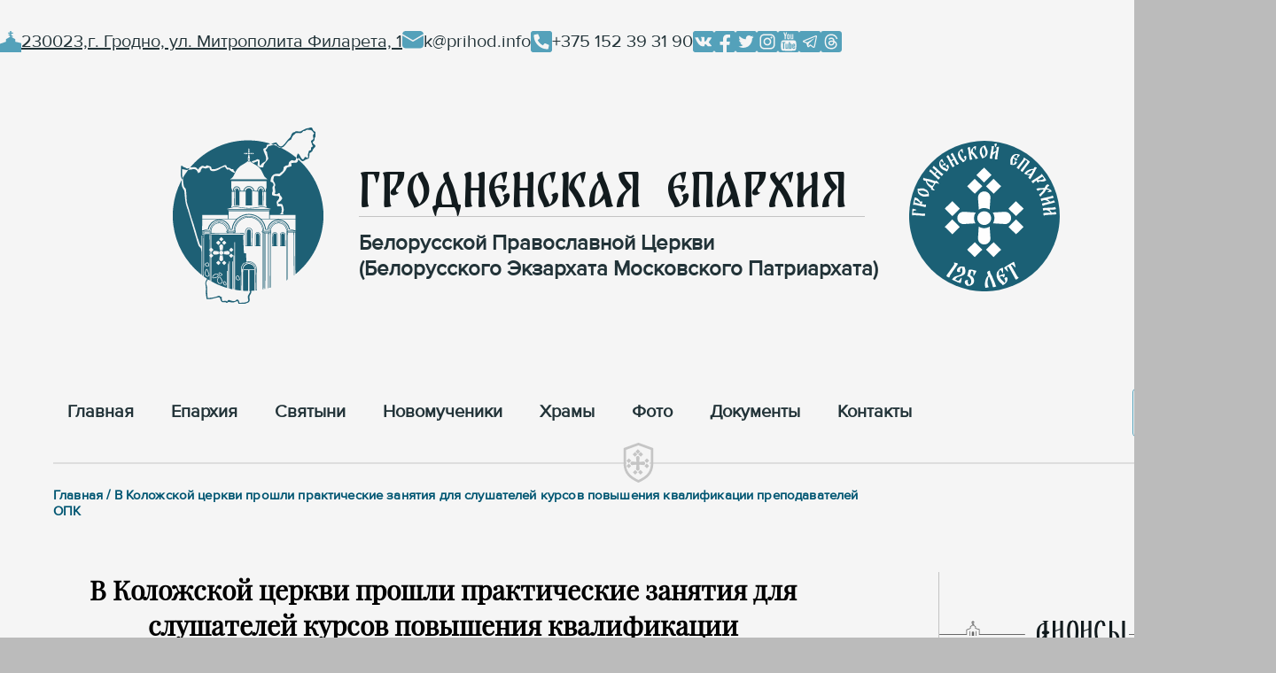

--- FILE ---
content_type: text/html; charset=utf-8
request_url: https://orthos.org/novosti/v-kolozhskoi-ferkvi-proshli-prakticheskie-zanyatiya-dlya-slushatelei-kursov-povysheniya-kvalifikafii-prepodavatelei-opk/
body_size: 6652
content:

<!DOCTYPE html>
<html lang="ru">
<head>
    <meta charset="UTF-8" />
    <meta http-equiv="X-UA-Compatible" content="IE=edge" />
    <meta name="viewport" content="width=device-width" />
    <meta name="description" content="&#x41F;&#x440;&#x43E;&#x432;&#x435;&#x43B; &#x437;&#x430;&#x43D;&#x44F;&#x442;&#x438;&#x44F; &#x440;&#x443;&#x43A;&#x43E;&#x432;&#x43E;&#x434;&#x438;&#x442;&#x435;&#x43B;&#x44C; &#x43E;&#x442;&#x434;&#x435;&#x43B;&#x430; &#x440;&#x435;&#x43B;&#x438;&#x433;&#x438;&#x43E;&#x437;&#x43D;&#x43E;&#x433;&#x43E; &#x43E;&#x431;&#x440;&#x430;&#x437;&#x43E;&#x432;&#x430;&#x43D;&#x438;&#x44F; &#x438; &#x43A;&#x430;&#x442;&#x435;&#x445;&#x438;&#x437;&#x430;&#x446;&#x438;&#x438; &#x413;&#x440;&#x43E;&#x434;&#x43D;&#x435;&#x43D;&#x441;&#x43A;&#x43E;&#x439; &#x435;&#x43F;&#x430;&#x440;&#x445;&#x438;&#x438; &#x438;&#x435;&#x440;&#x435;&#x439; &#x418;&#x433;&#x43E;&#x440;&#x44C; &#x414;&#x430;&#x43D;&#x438;&#x43B;&#x44C;&#x447;&#x438;&#x43A;. ">
        <meta property="og:image" content="http://orthos.org/media/wh4nbs5c/05.jpg?width=1200&amp;amp;height=630&amp;amp;rnd=132998553475670000" />
    <title>&#x412; &#x41A;&#x43E;&#x43B;&#x43E;&#x436;&#x441;&#x43A;&#x43E;&#x439; &#x446;&#x435;&#x440;&#x43A;&#x432;&#x438; &#x43F;&#x440;&#x43E;&#x448;&#x43B;&#x438; &#x43F;&#x440;&#x430;&#x43A;&#x442;&#x438;&#x447;&#x435;&#x441;&#x43A;&#x438;&#x435; &#x437;&#x430;&#x43D;&#x44F;&#x442;&#x438;&#x44F; &#x434;&#x43B;&#x44F; &#x441;&#x43B;&#x443;&#x448;&#x430;&#x442;&#x435;&#x43B;&#x435;&#x439; &#x43A;&#x443;&#x440;&#x441;&#x43E;&#x432; &#x43F;&#x43E;&#x432;&#x44B;&#x448;&#x435;&#x43D;&#x438;&#x44F; &#x43A;&#x432;&#x430;&#x43B;&#x438;&#x444;&#x438;&#x43A;&#x430;&#x446;&#x438;&#x438; &#x43F;&#x440;&#x435;&#x43F;&#x43E;&#x434;&#x430;&#x432;&#x430;&#x442;&#x435;&#x43B;&#x435;&#x439; &#x41E;&#x41F;&#x41A; </title>
    <link rel="stylesheet" href="/css/styles.css?v=21" />
    <link type="text/css" rel="stylesheet" href="/css/lightgallery-bundle.min.css?v=260b" />
    <script type="text/javascript" src="/scripts/scripts.js?v=6"></script>
    <script src="/scripts/lightgallery.min.js?v=260b"></script>
    <script src="/scripts/lg-thumbnail.min.js?v=260b"></script>
    <script src="/scripts/lg-zoom.min.js?v=260b"></script>
    <script src="/umbraco/lib/jquery/jquery.min.js"></script>
    <script type="text/javascript" src="/scripts/moment-with-locales.min.js"></script>
    <script type="text/javascript" src="/scripts/bitroidCalendarEv.js"></script>
    <link rel="stylesheet" type="text/css" href="/css/bitroidCalendarEv.css">
    <!--Favicon-->
    <link rel="apple-touch-icon" sizes="180x180" href="/favicon/apple-touch-icon.png">
    <link rel="icon" type="image/png" sizes="32x32" href="/favicon/favicon-32x32.png">
    <link rel="icon" type="image/png" sizes="16x16" href="/favicon/favicon-16x16.png">
    <link rel="manifest" href="/favicon/site.webmanifest">
    <link rel="mask-icon" color="#5bbad5" href="/favicon/safari-pinned-tab.svg">
    <meta name="msapplication-TileColor" content="#da532c">
    <meta name="theme-color" content="#ffffff">
    <!--Favicon-->
</head>
<body>
    <header>
        <div class="header">
            <div class="contacts">
                <div class="address">
                    <div class="church-icon icon-24px"></div>
                    <div class="text-underline">230023,г. Гродно, ул. Митрополита Филарета, 1</div>
                </div>
                <div class="mail">
                    <div class="mail-icon icon-24px"></div>
                    <div>k@prihod.info</div>
                </div>
                <div class="phone">
                    <div class="phone-icon icon-24px"></div>
                    <div>+375 152 39 31 90</div>
                </div>
                <div class="social-medias">
                    <div class="vk-logo icon-24px"><a href='https://vk.com/orthos_org'></a> </div>
                    <div class="facebook-logo icon-24px"><a href='https://facebook.com/orthos.org/?locale2=ru_RU'></a></div>
                    <div class="twitter-logo icon-24px"> <a href='https://twitter.com/orthos_org'></a></div>
                    <div class="instagram-logo icon-24px"> <a href='https://www.instagram.com/greparh'></a></div>
                    <div class="youtube-logo icon-24px"> <a href='https://www.youtube.com/channel/UCKpYMccjmAH3bPZXHeolH0A'></a></div>
                    <div class="telegram-logo icon-24px"> <a href='https://t.me/greparh'></a></div>
                    <div class="threads-logo icon-24px"> <a href='https://www.threads.net/@greparh'></a></div>
                </div>
            </div>
            <div class="main-area">
                <a href='/'><div class="logo-icon"></div> </a>
                <div class="title-area">
                    <div class="title">Гродненская Епархия</div>
                    <div class="subtitle">Белорусской Православной Церкви<br>(Белорусского Экзархата Московского Патриархата)</div>
                </div>
                <a href='/'><div class="logo-icon-125"></div> </a>
            </div>

            <nav>
                <a class="link-tile" href='https://orthos.org/'>
                    <div class="">&#x413;&#x43B;&#x430;&#x432;&#x43D;&#x430;&#x44F;</div>
                </a>
                    <a class="link-tile" href='https://orthos.org/eparkhiya/'>
                        <div>&#x415;&#x43F;&#x430;&#x440;&#x445;&#x438;&#x44F;</div>
                    </a>
                    <a class="link-tile" href='https://orthos.org/cvyatyni/'>
                        <div>C&#x432;&#x44F;&#x442;&#x44B;&#x43D;&#x438;</div>
                    </a>
                            <a class="link-tile" href='https://orthos.org/cvyatyni/novomucheniki/'>
                                <div>&#x41D;&#x43E;&#x432;&#x43E;&#x43C;&#x443;&#x447;&#x435;&#x43D;&#x438;&#x43A;&#x438;</div>
                            </a>
                    <a class="link-tile" href='https://orthos.org/khramy/'>
                        <div>&#x425;&#x440;&#x430;&#x43C;&#x44B;</div>
                    </a>
                            <a class="link-tile" href='https://media.orthos.org/'>
                                <div>Фото</div>
                            </a>
                    <a class="link-tile" href='https://orthos.org/dokumenty/'>
                        <div>&#x414;&#x43E;&#x43A;&#x443;&#x43C;&#x435;&#x43D;&#x442;&#x44B;</div>
                    </a>
                    <a class="link-tile" href='https://orthos.org/kontakty/'>
                        <div>&#x41A;&#x43E;&#x43D;&#x442;&#x430;&#x43A;&#x442;&#x44B;</div>
                    </a>
                    <a class="nav-button-search" href="https://orthos.org/search/?filters=news&order=date.desc"></a>
            </nav>
            <div class="header-end">
                <div class="line"></div>
                <div class="shield shield-icon"></div>
                <div class="cross mark-icon"></div>
            </div>
        </div>
    </header>

    <main>
        <div class="content">
            <div class="breadcrumbs-component">&#x413;&#x43B;&#x430;&#x432;&#x43D;&#x430;&#x44F; / &#x412; &#x41A;&#x43E;&#x43B;&#x43E;&#x436;&#x441;&#x43A;&#x43E;&#x439; &#x446;&#x435;&#x440;&#x43A;&#x432;&#x438; &#x43F;&#x440;&#x43E;&#x448;&#x43B;&#x438; &#x43F;&#x440;&#x430;&#x43A;&#x442;&#x438;&#x447;&#x435;&#x441;&#x43A;&#x438;&#x435; &#x437;&#x430;&#x43D;&#x44F;&#x442;&#x438;&#x44F; &#x434;&#x43B;&#x44F; &#x441;&#x43B;&#x443;&#x448;&#x430;&#x442;&#x435;&#x43B;&#x435;&#x439; &#x43A;&#x443;&#x440;&#x441;&#x43E;&#x432; &#x43F;&#x43E;&#x432;&#x44B;&#x448;&#x435;&#x43D;&#x438;&#x44F; &#x43A;&#x432;&#x430;&#x43B;&#x438;&#x444;&#x438;&#x43A;&#x430;&#x446;&#x438;&#x438; &#x43F;&#x440;&#x435;&#x43F;&#x43E;&#x434;&#x430;&#x432;&#x430;&#x442;&#x435;&#x43B;&#x435;&#x439; &#x41E;&#x41F;&#x41A; </div>
            <div class="main">

                
<article>
    
<div class="page-content">
    <h1 class="title">&#x412; &#x41A;&#x43E;&#x43B;&#x43E;&#x436;&#x441;&#x43A;&#x43E;&#x439; &#x446;&#x435;&#x440;&#x43A;&#x432;&#x438; &#x43F;&#x440;&#x43E;&#x448;&#x43B;&#x438; &#x43F;&#x440;&#x430;&#x43A;&#x442;&#x438;&#x447;&#x435;&#x441;&#x43A;&#x438;&#x435; &#x437;&#x430;&#x43D;&#x44F;&#x442;&#x438;&#x44F; &#x434;&#x43B;&#x44F; &#x441;&#x43B;&#x443;&#x448;&#x430;&#x442;&#x435;&#x43B;&#x435;&#x439; &#x43A;&#x443;&#x440;&#x441;&#x43E;&#x432; &#x43F;&#x43E;&#x432;&#x44B;&#x448;&#x435;&#x43D;&#x438;&#x44F; &#x43A;&#x432;&#x430;&#x43B;&#x438;&#x444;&#x438;&#x43A;&#x430;&#x446;&#x438;&#x438; &#x43F;&#x440;&#x435;&#x43F;&#x43E;&#x434;&#x430;&#x432;&#x430;&#x442;&#x435;&#x43B;&#x435;&#x439; &#x41E;&#x41F;&#x41A; </h1>

            <div class="image">
                <img src="/media/wh4nbs5c/05.jpg" />
                <p class="tag-article-details-page">16/06/2022</p>
            </div>

    <div class="article-text article-page">
        <div class="list-image-icon icon-30px"></div>
        <p><strong>15 июня на базе прихода храма святых мучеников благоверных князей Бориса и Глеба города Гродно состоялись практические занятия «Устройство православного храма (на примере Борисоглебской церкви города Гродно)» и «Богослужебные книги Православной Церкви» для слушателей курсов повышения квалификации преподавателей факультативов «Основы православной культуры» и «Основы духовно-нравственной культуры и патриотизма». </strong></p>
<p>Занятия были организованы в рамках взаимодействия Гродненского областного института развития образования с отделом религиозного образования и катехизации Гродненской епархии и на основании Программы сотрудничества Министерства образования Республики Беларусь и Белорусской Православной Церкви на 2020-2025 гг.</p>
<p>Провел занятия руководитель отдела религиозного образования и катехизации Гродненской епархии иерей Игорь Данильчик.</p>
<p>Слушатели курсов повышения квалификации ознакомились с архитектурными особенностями, историей и святынями древней Коложской церкви, устройством православного храма, его структурными частями и их наполнением, внешним видом и назначением литургической утвари и богослужебных облачений священнослужителей.</p>
<p>Также педагоги познакомились с понятием о православном богослужении, его видах, узнали о годовом, седмичном и суточном круге богослужений, а также богослужебной литературе, которая используется в Православной Церкви, смогли подержать в своих руках и попробовали почитать богослужебные книги.</p>
        <p>Читайте нас в мессенджере <a rel="noopener" href="https://t.me/greparh" target="_blank" title="Telegram">Telegram</a>, следите за репортажами в cоциальных сетях: <a rel="noopener" href="https://www.instagram.com/greparh" target="_blank" title="Instagram">Instagram</a>, <a rel="noopener" href="https://vk.com/orthos_org" target="_blank" title="ВКонтакте">ВКонтакте</a>, <a rel="noopener" href="https://facebook.com/orthos.org" target="_blank" title="Facebook">Facebook</a>, <a rel="noopener" href="https://twitter.com/orthos_org" target="_blank" title="Twitter">Twitter</a> и <a rel="noopener" href="https://www.threads.net/@greparh" target="_blank" title="Threads">Threads</a>, смотрите в <a rel="noopener" href="https://www.youtube.com/channel/UCKpYMccjmAH3bPZXHeolH0A" target="_blank" title="YouTube">YouTube</a></p>
    </div>
    <div class="social-medias article-page-social">
        <a href='https://www.instagram.com/greparh'>
            <div class="instagram-logo icon-24px"></div>
        </a>
        <a href='https://t.me/greparh'>
            <div class="telegram-logo icon-24px"></div>
        </a>
        <a href='https://www.youtube.com/channel/UCKpYMccjmAH3bPZXHeolH0A'>
            <div class="youtube-logo icon-24px"></div>
        </a>
        <a href='https://vk.com/orthos_org'>
            <div class="vk-logo icon-24px"></div>
        </a>
        <a href='https://facebook.com/orthos.org/?locale2=ru_RU'>
            <div class="facebook-logo icon-24px"></div>
        </a>
        <a href='https://twitter.com/orthos_org'>
            <div class="twitter-logo icon-24px"></div>
        </a>
        <a href='https://www.threads.net/@greparh'>
            <div class="threads-logo icon-24px"></div>
        </a>
    </div>

            <div class="line-title">
                <div class="church-line-big"></div>
                Фоторепортаж
                <div class="gray-line"></div>
            </div>
            <div id="lightgallery">
                        <a href="/media/dq5hxe52/04.jpg">
                            <img src="/media/dq5hxe52/04.jpg?width=289&amp;height=200&amp;rnd=132998553464770000" />
                        </a>
                        <a href="/media/wh4nbs5c/05.jpg">
                            <img src="/media/wh4nbs5c/05.jpg?width=289&amp;height=200&amp;rnd=132998553475670000" />
                        </a>
                        <a href="/media/alab2x01/06.jpg">
                            <img src="/media/alab2x01/06.jpg?width=289&amp;height=200&amp;rnd=132998553481700000" />
                        </a>
                        <a href="/media/5b4ntpy5/07.jpg">
                            <img src="/media/5b4ntpy5/07.jpg?width=289&amp;height=200&amp;rnd=132998553487600000" />
                        </a>
                        <a href="/media/jvzeytov/08.jpg">
                            <img src="/media/jvzeytov/08.jpg?width=289&amp;height=200&amp;rnd=132998553494270000" />
                        </a>
                        <a href="/media/vddhhn3q/10.jpg">
                            <img src="/media/vddhhn3q/10.jpg?width=289&amp;height=200&amp;rnd=132998553501200000" />
                        </a>
                        <a href="/media/ekpntomc/11.jpg">
                            <img src="/media/ekpntomc/11.jpg?width=289&amp;height=200&amp;rnd=132998553507430000" />
                        </a>
                        <a href="/media/ujujaokb/13.jpg">
                            <img src="/media/ujujaokb/13.jpg?width=289&amp;height=200&amp;rnd=132998553514700000" />
                        </a>
            </div>
        <div class="person-info-buttons">
        </div>


</div>

<script type="text/javascript">
    lightGallery(document.getElementById('lightgallery'), {
        licenseKey: 'E8F6C645-D0864CA6-AD0C436A-8D78453A'
    });
</script>
</article>

<aside>
    

    <div class="line-title">
        <div class="church-line-small"></div>
        Aнонсы
        <div class="gray-line"></div>
    </div>

    <a class="link-tile" href='https://orthos.org/anonsy/pravoslavnyi-fentr-dukhovnoi-pomoshi-i-reabilitafii-trezvenie/'>
        <div class="blue-border-tile announcements">
                    <img src="/media/shrbsjxq/ursiya08.jpg?width=290&amp;height=214&amp;rnd=133850594657500000" />
            <div class="announcements-title">
                &#x41F;&#x440;&#x430;&#x432;&#x43E;&#x441;&#x43B;&#x430;&#x432;&#x43D;&#x44B;&#x439; &#x446;&#x435;&#x43D;&#x442;&#x440; &#x434;&#x443;&#x445;&#x43E;&#x432;&#x43D;&#x43E;&#x439; &#x43F;&#x43E;&#x43C;&#x43E;&#x449;&#x438; &#x438; &#x440;&#x435;&#x430;&#x431;&#x438;&#x43B;&#x438;&#x442;&#x430;&#x446;&#x438;&#x438; &#xAB;&#x422;&#x440;&#x435;&#x437;&#x432;&#x435;&#x43D;&#x438;&#x435;&#xBB;
            </div>
        </div>
    </a>
    <a class="link-tile" href='https://orthos.org/anonsy/telekanal-grodno-plyus-provodit-ezhenedel-nye-translyafii-voskresnoi-liturgii/'>
        <div class="blue-border-tile announcements">
                    <img src="/media/11ajigvh/map2.jpg?width=290&amp;height=214&amp;rnd=132899145244300000" />
            <div class="announcements-title">
                &#x422;&#x435;&#x43B;&#x435;&#x43A;&#x430;&#x43D;&#x430;&#x43B; &#xAB;&#x413;&#x440;&#x43E;&#x434;&#x43D;&#x43E; &#x43F;&#x43B;&#x44E;&#x441;&#xBB; &#x43F;&#x440;&#x43E;&#x432;&#x43E;&#x434;&#x438;&#x442; &#x435;&#x436;&#x435;&#x43D;&#x435;&#x434;&#x435;&#x43B;&#x44C;&#x43D;&#x44B;&#x435; &#x442;&#x440;&#x430;&#x43D;&#x441;&#x43B;&#x44F;&#x446;&#x438;&#x438; &#x432;&#x43E;&#x441;&#x43A;&#x440;&#x435;&#x441;&#x43D;&#x43E;&#x439; &#x41B;&#x438;&#x442;&#x443;&#x440;&#x433;&#x438;&#x438; 
            </div>
        </div>
    </a>

    

    <div class="line-title">
        <div class="church-line-small"></div>
        Указы
        <div class="gray-line"></div>
    </div>
    <ul class="decrees-list">
            <li>
                <a href="https://orthos.org/dokumenty/rasporyazhenie-o-vremennom-naznachenii-1-ot-13012026/">&#x420;&#x430;&#x441;&#x43F;&#x43E;&#x440;&#x44F;&#x436;&#x435;&#x43D;&#x438;&#x435; &#x43E; &#x432;&#x440;&#x435;&#x43C;&#x435;&#x43D;&#x43D;&#x43E;&#x43C; &#x43D;&#x430;&#x437;&#x43D;&#x430;&#x447;&#x435;&#x43D;&#x438;&#x438; 1 &#x43E;&#x442; 13.01.2026</a>
            </li>
            <li>
                <a href="https://orthos.org/dokumenty/&#x443;&#x43A;&#x430;&#x437;-28-&#x43E;&#x442;-19122025/">&#x423;&#x43A;&#x430;&#x437;  &#x2116;28 &#x43E;&#x442; 19.12.2025</a>
            </li>
            <li>
                <a href="https://orthos.org/dokumenty/&#x443;&#x43A;&#x430;&#x437;-27-&#x43E;&#x442;-01122025/">&#x423;&#x43A;&#x430;&#x437; &#x2116;27 &#x43E;&#x442; 01.12.2025</a>
            </li>
            <li>
                <a href="https://orthos.org/dokumenty/&#x443;&#x43A;&#x430;&#x437;-26-&#x43E;&#x442;-01122025/">&#x423;&#x43A;&#x430;&#x437; &#x2116;26 &#x43E;&#x442; 01.12.2025</a>
            </li>
            <li>
                <a href="https://orthos.org/dokumenty/&#x443;&#x43A;&#x430;&#x437;-25-&#x43E;&#x442;-01122025/">&#x423;&#x43A;&#x430;&#x437; &#x2116;25 &#x43E;&#x442; 01.12.2025</a>
            </li>
    </ul>
        <a href="https://orthos.org/dokumenty/" class="see-more-button aside">Смотреть больше</a>


    

    <div class="line-title">
        <div class="church-line-small"></div>
        Святыни
        <div class="gray-line"></div>
    </div>
    <div class="aside-saints">
            <a class="link-tile" href='https://orthos.org/cvyatyni/kolozhskaya-ikona-bozhiei-materi/'>   
                <div class="blue-border-tile saints" >
                    <div>
                        &#x41A;&#x43E;&#x43B;&#x43E;&#x436;&#x441;&#x43A;&#x430;&#x44F; &#x438;&#x43A;&#x43E;&#x43D;&#x430; &#x411;&#x43E;&#x436;&#x438;&#x435;&#x439; &#x41C;&#x430;&#x442;&#x435;&#x440;&#x438;
                    </div>
                            <img src="/media/cazln0iz/02.jpg?cc=0.05012719638059546,0,0.06311295216489629,0&amp;width=184&amp;height=256&amp;rnd=132945092293170000" />
                </div>
            </a> 
            <div class="tile-button"><a href='https://orthos.org/cvyatyni/kolozhskaya-ikona-bozhiei-materi/' class="blue-button-outlined" >Подробнее</a></div> 
                <div class="separator-squares">
                    <div class="list-image-single-icon icon-12px"></div>
                    <div class="list-image-single-icon icon-12px"></div>
                    <div class="list-image-single-icon icon-12px"></div>
                </div>
            <a class="link-tile" href='https://orthos.org/cvyatyni/gleb-gorodenskii/'>   
                <div class="blue-border-tile saints" >
                    <div>
                        &#x411;&#x43B;&#x430;&#x433;&#x43E;&#x432;&#x435;&#x440;&#x43D;&#x44B;&#x439; &#x43A;&#x43D;&#x44F;&#x437;&#x44C; &#x413;&#x43B;&#x435;&#x431; &#x413;&#x43E;&#x440;&#x43E;&#x434;&#x435;&#x43D;&#x441;&#x43A;&#x438;&#x439;
                    </div>
                            <img src="/media/bxenxur5/3000_7808.jpg?cc=0.0016639856029483078,0,0.11643417390625398,0&amp;width=184&amp;height=256&amp;rnd=133421906555430000" />
                </div>
            </a> 
            <div class="tile-button"><a href='https://orthos.org/cvyatyni/gleb-gorodenskii/' class="blue-button-outlined" >Подробнее</a></div> 
                <div class="separator-squares">
                    <div class="list-image-single-icon icon-12px"></div>
                    <div class="list-image-single-icon icon-12px"></div>
                    <div class="list-image-single-icon icon-12px"></div>
                </div>
            <a class="link-tile" href='https://orthos.org/cvyatyni/ob-oklade-kolozhskoi-ikony-bozhiei-materi/'>   
                <div class="blue-border-tile saints" >
                    <div>
                        &#x41E;&#x431; &#x43E;&#x43A;&#x43B;&#x430;&#x434;&#x435; &#x41A;&#x43E;&#x43B;&#x43E;&#x436;&#x441;&#x43A;&#x43E;&#x439; &#x438;&#x43A;&#x43E;&#x43D;&#x44B; &#x411;&#x43E;&#x436;&#x438;&#x435;&#x439; &#x41C;&#x430;&#x442;&#x435;&#x440;&#x438;
                    </div>
                            <img src="/media/rcxgx3mi/7.jpg?width=184&amp;height=256&amp;rnd=133771044092330000" />
                </div>
            </a> 
            <div class="tile-button"><a href='https://orthos.org/cvyatyni/ob-oklade-kolozhskoi-ikony-bozhiei-materi/' class="blue-button-outlined" >Подробнее</a></div> 
                <div class="separator-squares">
                    <div class="list-image-single-icon icon-12px"></div>
                    <div class="list-image-single-icon icon-12px"></div>
                    <div class="list-image-single-icon icon-12px"></div>
                </div>
            <a class="link-tile" href='https://orthos.org/cvyatyni/vossozdanie-oklada-kolozhskoi-ikony-bozhiei-materi/'>   
                <div class="blue-border-tile saints" >
                    <div>
                        &#x412;&#x43E;&#x441;&#x441;&#x43E;&#x437;&#x434;&#x430;&#x43D;&#x438;&#x435; &#x43E;&#x43A;&#x43B;&#x430;&#x434;&#x430; &#x41A;&#x43E;&#x43B;&#x43E;&#x436;&#x441;&#x43A;&#x43E;&#x439; &#x438;&#x43A;&#x43E;&#x43D;&#x44B; &#x411;&#x43E;&#x436;&#x438;&#x435;&#x439; &#x41C;&#x430;&#x442;&#x435;&#x440;&#x438;
                    </div>
                            <img src="/media/qdkk145d/2024-05-26-liturgiya-0357.jpg?cc=0.20260648144902044,0.000000000000000137316211375,0.31807711230097957,0&amp;width=184&amp;height=256&amp;rnd=133860790223770000" />
                </div>
            </a> 
            <div class="tile-button"><a href='https://orthos.org/cvyatyni/vossozdanie-oklada-kolozhskoi-ikony-bozhiei-materi/' class="blue-button-outlined" >Подробнее</a></div> 
    </div>
    <a href="https://orthos.org/cvyatyni/" class="see-more-button aside">Смотреть больше</a>


</aside>

            </div>
        </div>
    </main>


    <footer>
        <div class="footer">
            <div class="links">
                <a class="logo-link" href='https://orthos.org/'><div class="logo"></div></a>
                <div class="column one">
                    <a href='https://orthos.org/'> Главная </a>
                    <a href='https://orthos.org/eparkhiya/'>Епархия</a>
                    <a>Храмы</a>
                </div>
                <div class="column two">
                    <a href='https://orthos.org/eparkhiya/istoriya-eparkhii/'>История епархии</a>
                    <a href='https://orthos.org/eparkhiya/patriarshii-ekzarkh/'> Патриарший Экзарх </a>
                    <a href='https://orthos.org/eparkhiya/pravyashii-arkhierei/'> Правящий архиерей</a>
                </div>
                <div class="column three">
                    <a href='https://orthos.org/eparkhiya/pervyi-patriarshii-ekzarkh/'> Первый Патриарший Экзарх</a>
                    <a href='https://orthos.org/cvyatyni/'> Святые и святыни</a>
                    <a href='https://media.orthos.org/'>Фото и видео</a>
                </div>
                <div class="column four">
                    <a href='https://orthos.org/anonsy/'>Анонсы</a>
                    <a href='https://orthos.org/dokumenty/'> Документы </a>
                    <a href='https://orthos.org/kontakty/'> Контакты</a>
                </div>
                <div class="contacts">
                    <div class="social-medias">
                        <a href='https://vk.com/orthos_org'><div class="vk-logo icon-24px"></div></a>
                        <a href='https://facebook.com/orthos.org/?locale2=ru_RU'> <div class="facebook-logo icon-24px"></div> </a>
                        <a href='https://twitter.com/orthos_org'><div class="twitter-logo icon-24px"></div> </a>
                        <a href='https://www.instagram.com/greparh'> <div class="instagram-logo icon-24px"></div> </a>
                        <a href='https://www.youtube.com/channel/UCKpYMccjmAH3bPZXHeolH0A'> <div class="youtube-logo icon-24px"></div> </a>
                        <a href='https://t.me/greparh'> <div class="telegram-logo icon-24px"></div> </a>
                        <a href='https://www.threads.net/@greparh'> <div class="threads-logo icon-24px"></div> </a>
                    </div>
                    <a class="archive-button" href="https://old.orthos.org/">Архив сайта orthos.org</a>
                    <a class="archive-button" href="http://sluck-eparchiya-old.by/">Архив сайта sluck-eparchiya.by</a>
                </div>
            </div>
            <div class="material-restriction">
                При использовании материалов ссылка на сайт епархии обязательна.
            </div>
            <div class="copyright">
                © 2026 г. Гроденская епархия Белорусской Православной Церкви
                Московского Патриархата.
                <div class="fab" onclick="location.href='javascript:scroll(0,0)';"></div>
            </div>
        </div>
    </footer>
</body>
</html>

--- FILE ---
content_type: image/svg+xml
request_url: https://orthos.org/media/nxgl3mq4/instagram_logo.svg
body_size: 3520
content:
<svg width="24" height="24" viewBox="0 0 24 24" fill="none" xmlns="http://www.w3.org/2000/svg">
<path d="M12 9.1425C11.4349 9.14271 10.8825 9.31048 10.4128 9.6246C9.94298 9.93871 9.57689 10.3851 9.36078 10.9072C9.14466 11.4294 9.08823 12.0039 9.19861 12.5581C9.30899 13.1124 9.58122 13.6214 9.98089 14.0209C10.3806 14.4205 10.8897 14.6925 11.444 14.8027C11.9983 14.9128 12.5728 14.8562 13.0948 14.6399C13.6169 14.4236 14.0631 14.0573 14.3771 13.5874C14.691 13.1175 14.8586 12.5651 14.8586 12C14.858 11.2421 14.5566 10.5155 14.0206 9.97969C13.4846 9.4439 12.7579 9.14279 12 9.1425ZM18.6809 6.94607C18.5354 6.57742 18.3158 6.24258 18.0355 5.96234C17.7553 5.6821 17.4204 5.46243 17.0518 5.31696C15.9268 4.87286 13.2482 4.9725 12 4.9725C10.7518 4.9725 8.07589 4.86911 6.94768 5.31696C6.57902 5.46243 6.24419 5.6821 5.96395 5.96234C5.68371 6.24258 5.46404 6.57742 5.31857 6.94607C4.875 8.07107 4.97411 10.7523 4.97411 11.9995C4.97411 13.2466 4.875 15.9246 5.32071 17.0534C5.46618 17.422 5.68585 17.7569 5.96609 18.0371C6.24633 18.3174 6.58117 18.537 6.94982 18.6825C8.07482 19.1266 10.7534 19.027 12.0021 19.027C13.2509 19.027 15.9257 19.1304 17.0539 18.6825C17.4226 18.537 17.7574 18.3174 18.0377 18.0371C18.3179 17.7569 18.5376 17.422 18.683 17.0534C19.1304 15.9284 19.0275 13.2471 19.0275 12C19.0275 10.7529 19.1304 8.07536 18.683 6.94661L18.6809 6.94607ZM12 16.3929C11.1312 16.3929 10.2819 16.1352 9.55946 15.6525C8.83706 15.1698 8.27401 14.4838 7.94153 13.6811C7.60904 12.8784 7.52205 11.9951 7.69155 11.143C7.86105 10.2909 8.27943 9.50813 8.89378 8.89378C9.50813 8.27943 10.2909 7.86105 11.143 7.69155C11.9951 7.52205 12.8784 7.60905 13.6811 7.94153C14.4838 8.27402 15.1698 8.83706 15.6525 9.55946C16.1352 10.2819 16.3929 11.1312 16.3929 12C16.3936 12.5771 16.2804 13.1486 16.0599 13.6819C15.8394 14.2152 15.5158 14.6997 15.1078 15.1078C14.6997 15.5158 14.2152 15.8394 13.6819 16.0599C13.1486 16.2804 12.5771 16.3936 12 16.3929ZM16.5739 8.44821C16.3711 8.44832 16.1728 8.38827 16.0041 8.27567C15.8354 8.16307 15.7039 8.00297 15.6262 7.81562C15.5486 7.62827 15.5282 7.42208 15.5677 7.22315C15.6072 7.02421 15.7048 6.84146 15.8482 6.69801C15.9915 6.55456 16.1742 6.45685 16.3732 6.41724C16.5721 6.37763 16.7783 6.39791 16.9657 6.4755C17.153 6.55309 17.3132 6.68451 17.4259 6.85314C17.5386 7.02178 17.5988 7.22004 17.5988 7.42286C17.5993 7.55754 17.5733 7.69102 17.5221 7.81562C17.471 7.94022 17.3958 8.0535 17.3008 8.14896C17.2058 8.24442 17.0928 8.32019 16.9685 8.37191C16.8441 8.42363 16.7108 8.45029 16.5761 8.45036L16.5739 8.44821ZM21.4286 0H2.57143C1.88944 0 1.23539 0.270918 0.753154 0.753154C0.270918 1.23539 0 1.88944 0 2.57143L0 21.4286C0 22.1106 0.270918 22.7646 0.753154 23.2468C1.23539 23.7291 1.88944 24 2.57143 24H21.4286C22.1106 24 22.7646 23.7291 23.2468 23.2468C23.7291 22.7646 24 22.1106 24 21.4286V2.57143C24 1.88944 23.7291 1.23539 23.2468 0.753154C22.7646 0.270918 22.1106 0 21.4286 0ZM20.5114 15.5357C20.4423 16.9088 20.1289 18.1254 19.1266 19.125C18.1243 20.1246 16.9088 20.4445 15.5373 20.5098C14.1225 20.5896 9.88071 20.5896 8.46589 20.5098C7.09286 20.4407 5.88054 20.1268 4.87661 19.125C3.87268 18.1232 3.55714 16.9061 3.49179 15.5357C3.41196 14.1204 3.41196 9.87804 3.49179 8.46429C3.56089 7.09125 3.87054 5.87464 4.87661 4.875C5.88268 3.87536 7.09821 3.55929 8.46589 3.49393C9.88071 3.41411 14.1225 3.41411 15.5373 3.49393C16.9104 3.56304 18.1264 3.87696 19.1266 4.87875C20.1268 5.88054 20.4461 7.09768 20.5114 8.47071C20.5913 9.88071 20.5913 14.1193 20.5114 15.5357Z" fill="#54A1BA"/>
</svg>
